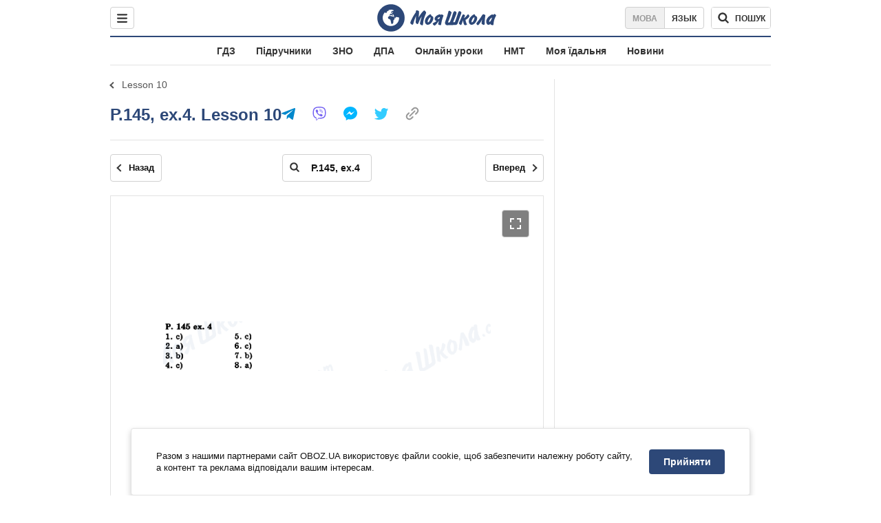

--- FILE ---
content_type: text/javascript;charset=utf-8
request_url: https://id.cxense.com/public/user/id?json=%7B%22identities%22%3A%5B%7B%22type%22%3A%22ckp%22%2C%22id%22%3A%22mkdivw11wkm7duh2%22%7D%2C%7B%22type%22%3A%22lst%22%2C%22id%22%3A%222vxaplyeqno3u1d4f4ok965mz2%22%7D%2C%7B%22type%22%3A%22cst%22%2C%22id%22%3A%222vxaplyeqno3u1d4f4ok965mz2%22%7D%5D%7D&callback=cXJsonpCB1
body_size: 190
content:
/**/
cXJsonpCB1({"httpStatus":200,"response":{"userId":"cx:1wywg24a8q1aq3r08jy0w6wavg:1xzgbxpcd1opv","newUser":true}})

--- FILE ---
content_type: text/javascript;charset=utf-8
request_url: https://p1cluster.cxense.com/p1.js
body_size: 101
content:
cX.library.onP1('2vxaplyeqno3u1d4f4ok965mz2');
